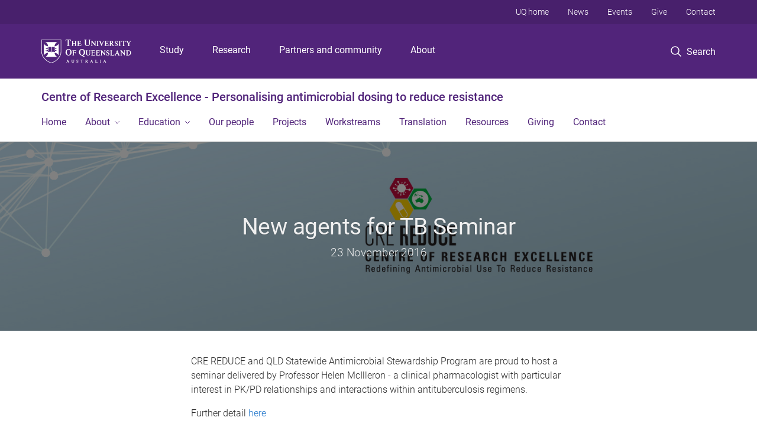

--- FILE ---
content_type: text/html; charset=utf-8
request_url: https://cre-respond.centre.uq.edu.au/article/2016/11/new-agents-tb-seminar
body_size: 10571
content:
<!DOCTYPE html>
<!--[if lt IE 7]> <html class="lt-ie9 lt-ie8 lt-ie7" lang="en" dir="ltr"> <![endif]-->
<!--[if IE 7]> <html class="lte-ie7 lt-ie9 lt-ie8" lang="en" dir="ltr"> <![endif]-->
<!--[if IE 8]> <html class="lte-ie8 lt-ie9" lang="en" dir="ltr"> <![endif]-->
<!--[if lte IE 9]> <html class="lte-ie9" lang="en" dir="ltr"> <![endif]-->
<!--[if gt IE 9]><!--> <html xmlns="http://www.w3.org/1999/xhtml" lang="en" dir="ltr"> <!--<![endif]-->
<head>
  <meta http-equiv="Content-Type" content="text/html; charset=utf-8" />
<link rel="shortcut icon" href="https://cre-respond.centre.uq.edu.au/sites/all/themes/custom/uq_standard/favicon.ico" type="image/vnd.microsoft.icon" />
<meta name="viewport" content="width=device-width,initial-scale=1" />
<link rel="apple-touch-icon" href="https://static.uq.net.au/v4/logos/corporate/uq-apple-touch-icon.png" type="image/png" />
<meta name="generator" content="Drupal 7 (https://www.drupal.org)" />
<link rel="image_src" href="https://cre-respond.centre.uq.edu.au/files/890/Cre-Reduce-Twitter-Banner.jpg" />
<link rel="canonical" href="https://cre-respond.centre.uq.edu.au/article/2016/11/new-agents-tb-seminar" />
<link rel="shortlink" href="https://cre-respond.centre.uq.edu.au/node/369" />
<meta property="og:title" content="New agents for TB Seminar" />
<meta property="og:updated_time" content="2016-11-23T11:54:59+10:00" />
<meta property="og:image" content="https://cre-respond.centre.uq.edu.au/files/890/Cre-Reduce-Twitter-Banner.jpg" />
<meta property="og:image" content="https://cre-respond.centre.uq.edu.au/files/46/teaser%2520shot%2520pills.jpg" />
<meta property="og:image:url" content="https://cre-respond.centre.uq.edu.au/files/890/Cre-Reduce-Twitter-Banner.jpg" />
<meta property="og:image:url" content="https://cre-respond.centre.uq.edu.au/files/46/teaser%2520shot%2520pills.jpg" />
<meta property="og:image:secure_url" content="https://cre-respond.centre.uq.edu.au/files/890/Cre-Reduce-Twitter-Banner.jpg" />
<meta property="og:image:secure_url" content="https://cre-respond.centre.uq.edu.au/files/46/teaser%2520shot%2520pills.jpg" />
<meta property="article:published_time" content="1479866099" />
<meta property="article:modified_time" content="2016-11-23T11:54:59+10:00" />
<meta name="msvalidate.01" content="1D347AB66A45715B5302E84A9FACA1F6" />
  <title>New agents for TB Seminar - Centre of Research Excellence - Personalising antimicrobial dosing to reduce resistance - University of Queensland</title>
  <style type="text/css" media="all">
@import url("https://cre-respond.centre.uq.edu.au/sites/all/libraries/chosen/chosen.css?t0lwxe");
@import url("https://cre-respond.centre.uq.edu.au/sites/all/modules/contrib/chosen/css/chosen-drupal.css?t0lwxe");
</style>
<style type="text/css" media="all">
@import url("https://cre-respond.centre.uq.edu.au/sites/all/modules/contrib/field_hidden/field_hidden.css?t0lwxe");
@import url("https://cre-respond.centre.uq.edu.au/sites/all/modules/custom/uq_components/core/uq_snippets/uq_snippets.css?t0lwxe");
@import url("https://cre-respond.centre.uq.edu.au/modules/user/user.css?t0lwxe");
@import url("https://cre-respond.centre.uq.edu.au/sites/all/modules/contrib/video_filter/video_filter.css?t0lwxe");
@import url("https://cre-respond.centre.uq.edu.au/sites/all/modules/custom/uq_components/components/uq_panel_feature/css/style.css?t0lwxe");
@import url("https://cre-respond.centre.uq.edu.au/sites/all/modules/contrib/ckeditor_image2/ckeditor_image2.theme.css?t0lwxe");
</style>
<style type="text/css" media="all">
@import url("https://cre-respond.centre.uq.edu.au/sites/all/modules/contrib/panels/css/panels.css?t0lwxe");
@import url("https://cre-respond.centre.uq.edu.au/sites/all/modules/contrib/flippy/flippy.css?t0lwxe");
</style>
<link type="text/css" rel="stylesheet" href="https://static.uq.net.au/v6/fonts/Roboto/roboto.css" media="all" />
<link type="text/css" rel="stylesheet" href="https://static.uq.net.au/latest/css/uqds_uq-standard.css?t0lwxe" media="all" />
<style type="text/css" media="all">
@import url("https://cre-respond.centre.uq.edu.au/sites/all/themes/custom/uq_standard/css/styles.css?t0lwxe");
</style>
<style type="text/css" media="print">
@import url("https://cre-respond.centre.uq.edu.au/sites/all/themes/custom/uq_standard/css/print.css?t0lwxe");
</style>
  <!--[if lt IE 9]>
  <script src="/sites/all/themes/custom/uq_standard/bower_components/html5shiv/dist/html5shiv.min.js"></script>
  <script src="/sites/all/themes/custom/uq_standard/bower_components/respond/dest/respond.min.js"></script>
  <![endif]-->
  <script type="text/javascript">
<!--//--><![CDATA[//><!--
(function(i,s,o,g,r,a,m){i["GoogleAnalyticsObject"]=r;i[r]=i[r]||function(){(i[r].q=i[r].q||[]).push(arguments)},i[r].l=1*new Date();a=s.createElement(o),m=s.getElementsByTagName(o)[0];a.async=1;a.src=g;m.parentNode.insertBefore(a,m)})(window,document,"script","https://www.google-analytics.com/analytics.js","ga");ga("create", "UA-1590516-1", {"cookieDomain":"auto"});ga("require", "linkid", "linkid.js");ga("set", "anonymizeIp", true);ga("send", "pageview");
//--><!]]>
</script>
</head>
<body class="html not-front not-logged-in no-sidebars page-node page-node- page-node-369 node-type-uq-article article-page" >
  <div class="skip-link">
    <a href="#main-menu" tabindex="1" class="skip-link__link element-invisible element-focusable">Skip to menu</a>
    <a href="#main-content" class="skip-link__link element-invisible element-focusable">Skip to content</a>
    <a href="#site-footer" class="skip-link__link element-invisible element-focusable">Skip to footer</a>
  </div>
    <div class="region region-page-top">
    <noscript aria-hidden="true"><iframe src="https://www.googletagmanager.com/ns.html?id=GTM-NC7M38Q"
 height="0" width="0" style="display:none;visibility:hidden"></iframe></noscript>
  </div>
  
  

<header class="uq-header" data-gtm-category="Header">
  <div class="uq-header__container">
    <div class="uq-header__menu-toggle">
      <button type="button" class="nav-primary__toggle nav-primary__menu-toggle slide-menu__control"
        data-target="global-mobile-nav" data-action="toggle">Menu
      </button>
    </div>
    <div class="uq-header__logo">
      <a class="logo--large" href="https://www.uq.edu.au/">
        <img alt="The University of Queensland"
          src="https://static.uq.net.au/v11/logos/corporate/uq-logo--reversed.svg">
      </a>
    </div>
    <div class="uq-header__nav-primary" data-gtm-category="Primary header">
      <nav class="uq-header__nav-primary-container" aria-label="primary navigation">
        <ul class="uq-header__nav-primary-list">
                    <li class="uq-header__nav-primary-item"><a
              class="uq-header__nav-primary-link"
              href="https://study.uq.edu.au/"
              data-gtm-label="Study">Study</a>
            
          </li>
                    <li class="uq-header__nav-primary-item"><a
              class="uq-header__nav-primary-link"
              href="https://research.uq.edu.au/"
              data-gtm-label="Research">Research</a>
            
          </li>
                    <li class="uq-header__nav-primary-item"><a
              class="uq-header__nav-primary-link"
              href="https://partners-community.uq.edu.au"
              data-gtm-label="Partners and community">Partners and community</a>
            
          </li>
                    <li class="uq-header__nav-primary-item"><a
              class="uq-header__nav-primary-link"
              href="https://about.uq.edu.au/"
              data-gtm-label="About">About</a>
            
          </li>
                  </ul>
      </nav>
    </div>
    <div class="uq-header__search-toggle" data-gtm-category="Search">
      <button class="nav-primary__toggle nav-primary__search-toggle" data-gtm-action="Toggle">
        <div class="search-toggle__label">Search</div>
      </button>
    </div>
  </div>

  <!-- Mobile only navigation -->
  <nav class="slide-menu global-mobile-nav" id="global-mobile-nav" aria-label="primary navigation mobile">
    <div class="uq-site-header__title-container">
      <div class="uq-site-header__title-container__left">
        <a href="/" class="uq-site-header__title">Centre of Research Excellence - Personalising antimicrobial dosing to reduce resistance</a>
      </div>
    </div>
    <ul>
      <!-- site specific navigation -->
              <li data-gtm-category="Main navigation">
          <a href="/home" class="slide-menu__control"
            data-gtm-category="UQ Header"
            data-gtm-label="Home"
            aria-haspopup="true"
            aria-expanded="false"
            >
            Home          </a>
                    </li>
              <li data-gtm-category="Main navigation">
          <a href="/about-cre-respond" class="slide-menu__control"
            data-gtm-category="UQ Header"
            data-gtm-label="About"
            aria-haspopup="true"
            aria-expanded="false"
            >
            About          </a>
                          <ul>
                                                <li class='first__overview'>
                  <a href="/about-cre-respond" class="global-mobile-nav__audience-link slide-menu__control"
                      data-gtm-category="UQ Header"
                      data-gtm-label="About"
                      >
                      About                    </a>
                  </li>
                                                                              <li>
                        <a
                          href="/news"
                          data-gtm-label="News > News"
                        >
                          News                        </a>
                      </li>
                                                                              <li>
                        <a
                          href="/cre-respond-newlsetter"
                          data-gtm-label="CRE RESPOND Newsletter > CRE RESPOND Newsletter"
                        >
                          CRE RESPOND Newsletter                        </a>
                      </li>
                                                                              <li>
                        <a
                          href="/governance"
                          data-gtm-label="Governance > Governance"
                        >
                          Governance                        </a>
                      </li>
                                                                                                                          </ul>
                    </li>
              <li data-gtm-category="Main navigation">
          <a href="/education" class="slide-menu__control"
            data-gtm-category="UQ Header"
            data-gtm-label="Education"
            aria-haspopup="true"
            aria-expanded="false"
            >
            Education          </a>
                          <ul>
                                                <li class='first__overview'>
                  <a href="/education" class="global-mobile-nav__audience-link slide-menu__control"
                      data-gtm-category="UQ Header"
                      data-gtm-label="Education"
                      >
                      Education                    </a>
                  </li>
                                                                              <li>
                        <a
                          href="/events"
                          data-gtm-label="Events > Events"
                        >
                          Events                        </a>
                      </li>
                                                                                                                          </ul>
                    </li>
              <li data-gtm-category="Main navigation">
          <a href="/our-people" class="slide-menu__control"
            data-gtm-category="UQ Header"
            data-gtm-label="Our people"
            aria-haspopup="true"
            aria-expanded="false"
            >
            Our people          </a>
                    </li>
              <li data-gtm-category="Main navigation">
          <a href="/projects" class="slide-menu__control"
            data-gtm-category="UQ Header"
            data-gtm-label="Projects"
            aria-haspopup="true"
            aria-expanded="false"
            >
            Projects          </a>
                    </li>
              <li data-gtm-category="Main navigation">
          <a href="/research" class="slide-menu__control"
            data-gtm-category="UQ Header"
            data-gtm-label="Workstreams"
            aria-haspopup="true"
            aria-expanded="false"
            >
            Workstreams          </a>
                    </li>
              <li data-gtm-category="Main navigation">
          <a href="/translation-cre-respond" class="slide-menu__control"
            data-gtm-category="UQ Header"
            data-gtm-label="Translation"
            aria-haspopup="true"
            aria-expanded="false"
            >
            Translation          </a>
                    </li>
              <li data-gtm-category="Main navigation">
          <a href="/resources" class="slide-menu__control"
            data-gtm-category="UQ Header"
            data-gtm-label="Resources"
            aria-haspopup="true"
            aria-expanded="false"
            >
            Resources          </a>
                    </li>
              <li data-gtm-category="Main navigation">
          <a href="/giving" class="slide-menu__control"
            data-gtm-category="UQ Header"
            data-gtm-label="Giving"
            aria-haspopup="true"
            aria-expanded="false"
            >
            Giving          </a>
                    </li>
              <li data-gtm-category="Main navigation">
          <a href="/contact" class="slide-menu__control"
            data-gtm-category="UQ Header"
            data-gtm-label="Contact"
            aria-haspopup="true"
            aria-expanded="false"
            >
            Contact          </a>
                    </li>
            <!-- END : site specific navigation -->
            <li class="uq-header__newglobal-nav-item" data-gtm-category="Primary header">
        <a class="uq-header__newglobal-nav-link slide-menu__control"
          href="https://study.uq.edu.au/">Study</a>
              </li>
            <li class="uq-header__newglobal-nav-item" data-gtm-category="Primary header">
        <a class="uq-header__newglobal-nav-link slide-menu__control"
          href="https://research.uq.edu.au/">Research</a>
              </li>
            <li class="uq-header__newglobal-nav-item" data-gtm-category="Primary header">
        <a class="uq-header__newglobal-nav-link slide-menu__control"
          href="https://partners-community.uq.edu.au">Partners and community</a>
              </li>
            <li class="uq-header__newglobal-nav-item" data-gtm-category="Primary header">
        <a class="uq-header__newglobal-nav-link slide-menu__control"
          href="https://about.uq.edu.au/">About</a>
              </li>
                  <li class="uq-header__nav-secondary-item" data-gtm-category="Secondary header">
        <a class="uq-header__nav-secondary-link" href="https://www.uq.edu.au/">UQ home</a>
      </li>
            <li class="uq-header__nav-secondary-item" data-gtm-category="Secondary header">
        <a class="uq-header__nav-secondary-link" href="https://www.uq.edu.au/news/">News</a>
      </li>
            <li class="uq-header__nav-secondary-item" data-gtm-category="Secondary header">
        <a class="uq-header__nav-secondary-link" href="https://www.uq.edu.au/uq-events">Events</a>
      </li>
            <li class="uq-header__nav-secondary-item" data-gtm-category="Secondary header">
        <a class="uq-header__nav-secondary-link" href="https://alumni.uq.edu.au/giving/">Give</a>
      </li>
            <li class="uq-header__nav-secondary-item" data-gtm-category="Secondary header">
        <a class="uq-header__nav-secondary-link" href="https://contacts.uq.edu.au/">Contact</a>
      </li>
          </ul>
  </nav>
  <div class="uq-header__search" data-gtm-category="Search">
    <div class="uq-header__search-container">
      <form action="https://search.uq.edu.au/" method="get" data-gtm-action="Text search" data-gtm-form-action="">
        <fieldset>
          <div class="uq-header__search-query">
            <label for="edit-q" class="visually-hidden uq-header__search-query-label">Search term</label>
            <input type="text" id="edit-q" name="q" value="" maxlength="128" placeholder="Search by keyword" class="uq-header__search-query-input" data-gtm-trigger="change" data-gtm-form-search="">
            <span class="uq-header__search-query-button">
              <input type="submit" name="op" value="Search" class="uq-header__search-query-submit" data-gtm-trigger="click">
            </span>

                        <input type="hidden" value="https://cre-respond.centre.uq.edu.au" name="as_sitesearch" id="edit-as_sitesearch-on">
          </div>
        </fieldset>
      </form>
    </div>
  </div>
  <div class="uq-header__nav-secondary">
    <nav class="uq-header__nav-secondary-container">
      <ul class="uq-header__nav-secondary-list">
                <li class="uq-header__nav-secondary-item">
          <a
            href="https://www.uq.edu.au/"
            class="uq-header__nav-secondary-link"
            data-gtm-category="Secondary header"
            data-gtm-label="UQ home"
          >
            UQ home          </a>
        </li>
                <li class="uq-header__nav-secondary-item">
          <a
            href="https://www.uq.edu.au/news/"
            class="uq-header__nav-secondary-link"
            data-gtm-category="Secondary header"
            data-gtm-label="News"
          >
            News          </a>
        </li>
                <li class="uq-header__nav-secondary-item">
          <a
            href="https://www.uq.edu.au/uq-events"
            class="uq-header__nav-secondary-link"
            data-gtm-category="Secondary header"
            data-gtm-label="Events"
          >
            Events          </a>
        </li>
                <li class="uq-header__nav-secondary-item">
          <a
            href="https://alumni.uq.edu.au/giving/"
            class="uq-header__nav-secondary-link"
            data-gtm-category="Secondary header"
            data-gtm-label="Give"
          >
            Give          </a>
        </li>
                <li class="uq-header__nav-secondary-item">
          <a
            href="https://contacts.uq.edu.au/"
            class="uq-header__nav-secondary-link"
            data-gtm-category="Secondary header"
            data-gtm-label="Contact"
          >
            Contact          </a>
        </li>
              </ul>
    </nav>
  </div>
</header>

  <div class="uq-site-header">
  <div class="uq-site-header__title-container">
    <div class="uq-site-header__title-container__left">
      <a href="/" class="uq-site-header__title">Centre of Research Excellence - Personalising antimicrobial dosing to reduce resistance</a>
    </div>
    <div class="uq-site-header__title-container__right">
      <button class="uq-site-header__navigation-toggle jsNavToggle" data-gtm-action="Toggle">Menu</button>
    </div>
  </div>
  <div class="uq-site-header__navigation-container">
    <nav class="uq-site-header__navigation" aria-label="Site navigation" id="jsNav">
      <ul class="uq-site-header__navigation__list uq-site-header__navigation__list--level-1">
                <li class="uq-site-header__navigation__list-item
                            ">
          <a href="/home" aria-haspopup="true" aria-expanded="false"
            class="uq-site-header__navigation__list-link">
            Home          </a>
                  </li>
                <li class="uq-site-header__navigation__list-item
              uq-site-header__navigation__list-item--has-subnav              ">
          <a href="/about-cre-respond" aria-haspopup="true" aria-expanded="false"
            class="uq-site-header__navigation__list-link">
            About          </a>
                    <button class="uq-site-header__navigation__sub-toggle" data-gtm-action="Toggle"><span
              class="visually-hidden">Show About sub-navigation</span></button>
          <ul class="uq-site-header__navigation__list uq-site-header__navigation__list--level-2"
            aria-label="Study sub-navigation">
                                          <li class="uq-site-header__navigation__list-item">
                  <a href="/news">
                    News                  </a>
                </li>
                                                        <li class="uq-site-header__navigation__list-item">
                  <a href="/cre-respond-newlsetter">
                    CRE RESPOND Newsletter                  </a>
                </li>
                                                        <li class="uq-site-header__navigation__list-item">
                  <a href="/governance">
                    Governance                  </a>
                </li>
                                                                                        </ul>
                  </li>
                <li class="uq-site-header__navigation__list-item
              uq-site-header__navigation__list-item--has-subnav              ">
          <a href="/education" aria-haspopup="true" aria-expanded="false"
            class="uq-site-header__navigation__list-link">
            Education          </a>
                    <button class="uq-site-header__navigation__sub-toggle" data-gtm-action="Toggle"><span
              class="visually-hidden">Show Education sub-navigation</span></button>
          <ul class="uq-site-header__navigation__list uq-site-header__navigation__list--level-2"
            aria-label="Study sub-navigation">
                                          <li class="uq-site-header__navigation__list-item">
                  <a href="/events">
                    Events                  </a>
                </li>
                                                                                        </ul>
                  </li>
                <li class="uq-site-header__navigation__list-item
                            ">
          <a href="/our-people" aria-haspopup="true" aria-expanded="false"
            class="uq-site-header__navigation__list-link">
            Our people          </a>
                  </li>
                <li class="uq-site-header__navigation__list-item
                            ">
          <a href="/projects" aria-haspopup="true" aria-expanded="false"
            class="uq-site-header__navigation__list-link">
            Projects          </a>
                  </li>
                <li class="uq-site-header__navigation__list-item
                            ">
          <a href="/research" aria-haspopup="true" aria-expanded="false"
            class="uq-site-header__navigation__list-link">
            Workstreams          </a>
                  </li>
                <li class="uq-site-header__navigation__list-item
                            ">
          <a href="/translation-cre-respond" aria-haspopup="true" aria-expanded="false"
            class="uq-site-header__navigation__list-link">
            Translation          </a>
                  </li>
                <li class="uq-site-header__navigation__list-item
                            ">
          <a href="/resources" aria-haspopup="true" aria-expanded="false"
            class="uq-site-header__navigation__list-link">
            Resources          </a>
                  </li>
                <li class="uq-site-header__navigation__list-item
                            ">
          <a href="/giving" aria-haspopup="true" aria-expanded="false"
            class="uq-site-header__navigation__list-link">
            Giving          </a>
                  </li>
                <li class="uq-site-header__navigation__list-item
                            ">
          <a href="/contact" aria-haspopup="true" aria-expanded="false"
            class="uq-site-header__navigation__list-link">
            Contact          </a>
                  </li>
              </ul>
    </nav>
  </div>
</div>

<div class="page">
  
  
    <a id="main-content"></a>
  <div class="page__content clearfix">
      <div class="region region-content">
    <div id="block-system-main" class="block block-system">

    
  <div class="content" class="block__content">
      <div class="layout-region__top">
    <div class="panel-pane pane-entity-view pane-node"  >
  
    

<div class="panel-pane__content">
  <div class="hero-banner node node-uq-article hero-banner--article-page hero-banner--dark-tint hero-banner--thin view-mode-hero_banner" style="background-image: url('/files/890/Cre-Reduce-Twitter-Banner.jpg');">
  <div class="hero-banner__container">
    <div class="hero-banner__content">
            <div class="hero-banner__title"><div class="field field-name-title field-type-ds field-label-hidden"><div class="field-items"><div class="field-item even"><h1 class="article__title">New agents for TB Seminar</h1></div></div></div></div>
      
              <div class="hero-banner__body"><span class="date-display-single">23 November 2016</span></div>
          </div>
  </div>
</div>
</div>


</div>
  </div>

  <div class="row">
    <div class="layout-region__main large-7 large-centered medium-10 medium-centered columns"><div class="panel-pane pane-entity-field pane-node-field-uq-article-body article__body"  >
  
    

<div class="panel-pane__content">
  <div class="field field-name-field-uq-article-body field-type-text-long field-label-hidden"><div class="field-items"><div class="field-item even"><p>CRE REDUCE and QLD Statewide Antimicrobial Stewardship Program are proud to host a seminar delivered by Professor Helen McIlleron - a clinical pharmacologist with particular interest in PK/PD relationships and interactions within antituberculosis regimens. </p>

<p>Further detail <a href="/files/897/Flyer%20Helen%20McIlleron.pdf">here</a></p>
</div></div></div></div>


</div>
<div class="panel-separator"></div><div class="panel-pane pane-views-panes pane-vertical-content-list-vertical-list-pane-compact article__latest-articles"  >
  
      <div class="panel-pane__title">
    <h2 class="pane-title">
    Latest  </h2>
</div>
  

<div class="panel-pane__content">
  <div class="view view-vertical-content-list view-id-vertical_content_list view-display-id-vertical_list_pane__compact view-dom-id-c32fd886f0c971ef7aa073820feb14f2" data-equalizer="">
        
  
  
      <div class="view-content">
          <ul class="vertical-list vertical-list--ruled">          <li class="vertical-list__item">  <div class="article--compact">
    <div class="article article--has-image">
      <div class="article__wrapper">
                  <div class="article__media">
            <div class="article__teaser-image">
              <img src="https://cre-respond.centre.uq.edu.au/sites/default/files/styles/uq_core_small_square/public/ckfinder/images/Articles/haifa-lynster-teaser.jpg?itok=xVnc6Hik" width="240" height="240" alt="A view from the stands looking at the Australia Wallabies and British and Irish Lions rugby union teams lined up singing their national anthems on the field before a match." />            </div>
          </div>
                <div class="article__content" data-equalizer-watch>
          <h3 class="article__title">
            <a href="/article/2025/12/reflections-my-visit-uqccr">
              Reflections on my visit to UQCCR, Brisbane            </a>
          </h3>
                      <span class="article__publish-date">
              <span class="date-display-single">19 December 2025</span>            </span>
                  </div>
      </div>
    </div>
  </div>
</li>
          <li class="vertical-list__item">  <div class="article--compact">
    <div class="article article--has-image">
      <div class="article__wrapper">
                  <div class="article__media">
            <div class="article__teaser-image">
              <img src="https://cre-respond.centre.uq.edu.au/sites/default/files/styles/uq_core_small_square/public/ckfinder/images/Marta%20and%20Xin.png?itok=OKAlcUnW" width="240" height="240" alt="" />            </div>
          </div>
                <div class="article__content" data-equalizer-watch>
          <h3 class="article__title">
            <a href="/article/2025/12/memorable-visit-uqccr-knowledge-collaboration-and-inspiration">
              A Memorable Visit to UQCCR: Knowledge, Collaboration, and Inspiration            </a>
          </h3>
                      <span class="article__publish-date">
              <span class="date-display-single">18 December 2025</span>            </span>
                  </div>
      </div>
    </div>
  </div>
</li>
          <li class="vertical-list__item">  <div class="article--compact">
    <div class="article article--has-image">
      <div class="article__wrapper">
                  <div class="article__media">
            <div class="article__teaser-image">
              <img src="https://cre-respond.centre.uq.edu.au/sites/default/files/styles/uq_core_small_square/public/ckfinder/images/rob3.png?itok=4cSi3rf5" width="240" height="240" alt="" />            </div>
          </div>
                <div class="article__content" data-equalizer-watch>
          <h3 class="article__title">
            <a href="/article/2025/09/student-profile-rob-oakley">
              Student Profile - Rob Oakley            </a>
          </h3>
                      <span class="article__publish-date">
              <span class="date-display-single">26 September 2025</span>            </span>
                  </div>
      </div>
    </div>
  </div>
</li>
      </ul>    </div>
  
  
  
  
  
  
</div></div>


</div>
</div>
  </div>

  <div class="layout-region__bottom">
    <div  class="section section--shaded section--centered article__pager section--new-a5d841e6-1e2e-475f-9a22-ac7a3d25aeed">
    <div class="section__container">
        <div class="section__content">
      <ul class="flippy">
          
    <li class="prev">
              <a href="/article/2016/11/domestic-phds-available" title="Domestic PhDs Available">Domestic PhDs Available</a>          </li>
          
    <li class="next">
              <a href="/article/2016/12/aaw-symposium" title="AAW Symposium">AAW Symposium</a>          </li>
  </ul>

    </div>

      </div>
</div>
  </div>
  </div>
</div>
  </div>
  </div>
  </div>

  
<footer class="uq-footer" data-gtm-category="Footer">
  <div class="uq-acknowledgement uq-acknowledgement--large">
    <div class="uq-acknowledgement__content">
      <div class="uq-acknowledgement__text">
        UQ acknowledges the Traditional Owners and their custodianship of the lands on which UQ is situated. &mdash; <a href="https://about.uq.edu.au/reconciliation" class="uq-acknowledgement__link">Reconciliation at UQ</a>
      </div>
    </div>
  </div>
  <div class="uq-footer__container">
    <nav class="uq-footer__navigation uq-footer--desktop" aria-label="footer navigation">
      <ul class="uq-footer__navigation-list uq-footer__navigation-level-1">
                <li class="uq-footer__navigation-item">
          <h2 class="uq-footer__navigation-title">Media</h2>
          <ul class="uq-footer__navigation-list uq-footer__navigation-level-2">
                        <li class="uq-footer__navigation-item">
              <a href="https://www.uq.edu.au/news/contacts" class="uq-footer__navigation-link">Media team contacts</a>
            </li>
                        <li class="uq-footer__navigation-item">
              <a href="https://about.uq.edu.au/experts" class="uq-footer__navigation-link">Find a subject matter expert</a>
            </li>
                        <li class="uq-footer__navigation-item">
              <a href="https://www.uq.edu.au/news/" class="uq-footer__navigation-link">UQ news</a>
            </li>
                      </ul>
        </li>
                <li class="uq-footer__navigation-item">
          <h2 class="uq-footer__navigation-title">Working at UQ</h2>
          <ul class="uq-footer__navigation-list uq-footer__navigation-level-2">
                        <li class="uq-footer__navigation-item">
              <a href="https://staff.uq.edu.au" class="uq-footer__navigation-link">Current staff</a>
            </li>
                        <li class="uq-footer__navigation-item">
              <a href="https://about.uq.edu.au/careers" class="uq-footer__navigation-link">Careers at UQ</a>
            </li>
                        <li class="uq-footer__navigation-item">
              <a href="https://about.uq.edu.au/strategic-plan" class="uq-footer__navigation-link">Strategic plan</a>
            </li>
                        <li class="uq-footer__navigation-item">
              <a href="https://staff.uq.edu.au/information-and-services/health-safety-wellbeing" class="uq-footer__navigation-link">Staff support</a>
            </li>
                        <li class="uq-footer__navigation-item">
              <a href="https://staff.uq.edu.au/information-and-services/information-technology/it-support" class="uq-footer__navigation-link">IT support for staff</a>
            </li>
                      </ul>
        </li>
                <li class="uq-footer__navigation-item">
          <h2 class="uq-footer__navigation-title">Current students</h2>
          <ul class="uq-footer__navigation-list uq-footer__navigation-level-2">
                        <li class="uq-footer__navigation-item">
              <a href="https://my.uq.edu.au" class="uq-footer__navigation-link">my.UQ</a>
            </li>
                        <li class="uq-footer__navigation-item">
              <a href="https://programs-courses.uq.edu.au" class="uq-footer__navigation-link">Programs and courses</a>
            </li>
                        <li class="uq-footer__navigation-item">
              <a href="https://about.uq.edu.au/academic-calendar" class="uq-footer__navigation-link">Key dates</a>
            </li>
                        <li class="uq-footer__navigation-item">
              <a href="https://my.uq.edu.au/student-support" class="uq-footer__navigation-link">Student support</a>
            </li>
                        <li class="uq-footer__navigation-item">
              <a href="https://my.uq.edu.au/information-and-services/information-technology/student-it-support" class="uq-footer__navigation-link">IT support for students</a>
            </li>
                      </ul>
        </li>
                <li class="uq-footer__navigation-item">
          <h2 class="uq-footer__navigation-title">Library</h2>
          <ul class="uq-footer__navigation-list uq-footer__navigation-level-2">
                        <li class="uq-footer__navigation-item">
              <a href="https://www.library.uq.edu.au/" class="uq-footer__navigation-link">Library</a>
            </li>
                        <li class="uq-footer__navigation-item">
              <a href="https://web.library.uq.edu.au/study-and-learning-support" class="uq-footer__navigation-link">Study and learning support</a>
            </li>
                        <li class="uq-footer__navigation-item">
              <a href="https://web.library.uq.edu.au/research-and-publish" class="uq-footer__navigation-link">Research and publish</a>
            </li>
                        <li class="uq-footer__navigation-item">
              <a href="https://web.library.uq.edu.au/visit" class="uq-footer__navigation-link">Visit</a>
            </li>
                      </ul>
        </li>
                <li class="uq-footer__navigation-item">
          <h2 class="uq-footer__navigation-title">Contact</h2>
          <ul class="uq-footer__navigation-list uq-footer__navigation-level-2">
                        <li class="uq-footer__navigation-item">
              <a href="https://contacts.uq.edu.au/contacts" class="uq-footer__navigation-link">Contact UQ</a>
            </li>
                        <li class="uq-footer__navigation-item">
              <a href="https://www.uq.edu.au/complaints-appeals/" class="uq-footer__navigation-link">Make a complaint</a>
            </li>
                        <li class="uq-footer__navigation-item">
              <a href="https://about.uq.edu.au/faculties-schools-institutes-centres" class="uq-footer__navigation-link">Faculties, schools, institutes and centres</a>
            </li>
                        <li class="uq-footer__navigation-item">
              <a href="https://organisation.about.uq.edu.au" class="uq-footer__navigation-link">Divisions and departments</a>
            </li>
                        <li class="uq-footer__navigation-item">
              <a href="https://campuses.uq.edu.au/" class="uq-footer__navigation-link">Campuses, maps and transport</a>
            </li>
                      </ul>
        </li>
              </ul>
    </nav>

    <!-- Mobile Footer Navigation-->
    <nav class="uq-footer__navigation uq-footer--mobile" aria-label="footer navigation mobile">
      <ul class="uq-accordion uq-footer__navigation-list uq-footer__navigation-level-1">
                <li class="uq-accordion__item uq-footer__navigation-item">
          <button class="uq-accordion__toggle uq-footer__navigation-toggle" data-gtm-action="Toggle">Media</button>
          <ul class="uq-accordion__content uq-footer__navigation-list uq-footer__navigation-level-2">
                        <li class="uq-footer__navigation-item">
              <a href="https://www.uq.edu.au/news/contacts" class="uq-footer__navigation-link">Media team contacts</a>
            </li>
                        <li class="uq-footer__navigation-item">
              <a href="https://about.uq.edu.au/experts" class="uq-footer__navigation-link">Find a subject matter expert</a>
            </li>
                        <li class="uq-footer__navigation-item">
              <a href="https://www.uq.edu.au/news/" class="uq-footer__navigation-link">UQ news</a>
            </li>
                      </ul>
        </li>
                <li class="uq-accordion__item uq-footer__navigation-item">
          <button class="uq-accordion__toggle uq-footer__navigation-toggle" data-gtm-action="Toggle">Working at UQ</button>
          <ul class="uq-accordion__content uq-footer__navigation-list uq-footer__navigation-level-2">
                        <li class="uq-footer__navigation-item">
              <a href="https://staff.uq.edu.au" class="uq-footer__navigation-link">Current staff</a>
            </li>
                        <li class="uq-footer__navigation-item">
              <a href="https://about.uq.edu.au/careers" class="uq-footer__navigation-link">Careers at UQ</a>
            </li>
                        <li class="uq-footer__navigation-item">
              <a href="https://about.uq.edu.au/strategic-plan" class="uq-footer__navigation-link">Strategic plan</a>
            </li>
                        <li class="uq-footer__navigation-item">
              <a href="https://staff.uq.edu.au/information-and-services/health-safety-wellbeing" class="uq-footer__navigation-link">Staff support</a>
            </li>
                        <li class="uq-footer__navigation-item">
              <a href="https://staff.uq.edu.au/information-and-services/information-technology/it-support" class="uq-footer__navigation-link">IT support for staff</a>
            </li>
                      </ul>
        </li>
                <li class="uq-accordion__item uq-footer__navigation-item">
          <button class="uq-accordion__toggle uq-footer__navigation-toggle" data-gtm-action="Toggle">Current students</button>
          <ul class="uq-accordion__content uq-footer__navigation-list uq-footer__navigation-level-2">
                        <li class="uq-footer__navigation-item">
              <a href="https://my.uq.edu.au" class="uq-footer__navigation-link">my.UQ</a>
            </li>
                        <li class="uq-footer__navigation-item">
              <a href="https://programs-courses.uq.edu.au" class="uq-footer__navigation-link">Programs and courses</a>
            </li>
                        <li class="uq-footer__navigation-item">
              <a href="https://about.uq.edu.au/academic-calendar" class="uq-footer__navigation-link">Key dates</a>
            </li>
                        <li class="uq-footer__navigation-item">
              <a href="https://my.uq.edu.au/student-support" class="uq-footer__navigation-link">Student support</a>
            </li>
                        <li class="uq-footer__navigation-item">
              <a href="https://my.uq.edu.au/information-and-services/information-technology/student-it-support" class="uq-footer__navigation-link">IT support for students</a>
            </li>
                      </ul>
        </li>
                <li class="uq-accordion__item uq-footer__navigation-item">
          <button class="uq-accordion__toggle uq-footer__navigation-toggle" data-gtm-action="Toggle">Library</button>
          <ul class="uq-accordion__content uq-footer__navigation-list uq-footer__navigation-level-2">
                        <li class="uq-footer__navigation-item">
              <a href="https://www.library.uq.edu.au/" class="uq-footer__navigation-link">Library</a>
            </li>
                        <li class="uq-footer__navigation-item">
              <a href="https://web.library.uq.edu.au/study-and-learning-support" class="uq-footer__navigation-link">Study and learning support</a>
            </li>
                        <li class="uq-footer__navigation-item">
              <a href="https://web.library.uq.edu.au/research-and-publish" class="uq-footer__navigation-link">Research and publish</a>
            </li>
                        <li class="uq-footer__navigation-item">
              <a href="https://web.library.uq.edu.au/visit" class="uq-footer__navigation-link">Visit</a>
            </li>
                      </ul>
        </li>
                <li class="uq-accordion__item uq-footer__navigation-item">
          <button class="uq-accordion__toggle uq-footer__navigation-toggle" data-gtm-action="Toggle">Contact</button>
          <ul class="uq-accordion__content uq-footer__navigation-list uq-footer__navigation-level-2">
                        <li class="uq-footer__navigation-item">
              <a href="https://contacts.uq.edu.au/contacts" class="uq-footer__navigation-link">Contact UQ</a>
            </li>
                        <li class="uq-footer__navigation-item">
              <a href="https://www.uq.edu.au/complaints-appeals/" class="uq-footer__navigation-link">Make a complaint</a>
            </li>
                        <li class="uq-footer__navigation-item">
              <a href="https://about.uq.edu.au/faculties-schools-institutes-centres" class="uq-footer__navigation-link">Faculties, schools, institutes and centres</a>
            </li>
                        <li class="uq-footer__navigation-item">
              <a href="https://organisation.about.uq.edu.au" class="uq-footer__navigation-link">Divisions and departments</a>
            </li>
                        <li class="uq-footer__navigation-item">
              <a href="https://campuses.uq.edu.au/" class="uq-footer__navigation-link">Campuses, maps and transport</a>
            </li>
                      </ul>
        </li>
              </ul>
    </nav>
    <!-- Footer contact details -->
    <div class="uq-footer__contact">
      <nav class="uq-footer__contact-item" aria-label="Social Media" data-gtm-category="Social share link">
        <ul class="uq-footer__footer-list uq-footer__contact-social" >
          <li class="uq-footer__footer-item"><a href="https://www.facebook.com/uniofqld"
                                                class="uq-footer__meta-icons--facebook uq-footer__meta-icons"
                                                data-gtm-label="Facebook" aria-label="Facebook"></a></li>
          <li class="uq-footer__footer-item"><a href="https://www.linkedin.com/school/university-of-queensland"
                                                class="uq-footer__meta-icons--linkedin uq-footer__meta-icons"
                                                data-gtm-label="Linkedin" aria-label="Linkedin"></a></li>
                                                <li class="uq-footer__footer-item"><a href="https://x.com/uq_news" class="uq-footer__meta-icons--twitter uq-footer__meta-icons" aria-label="Follow us on X" data-gtm-label="Follow us on X"></a></li>
          <li class="uq-footer__footer-item"><a href="https://www.youtube.com/user/universityqueensland"
                                                class="uq-footer__meta-icons--youtube uq-footer__meta-icons"
                                                data-gtm-label="Youtube" aria-label="Youtube"></a></li>
          <li class="uq-footer__footer-item"><a href="https://instagram.com/uniofqld"
                                                class="uq-footer__meta-icons--instagram uq-footer__meta-icons"
                                                data-gtm-label="Instagram" aria-label="Instagram"></a></li>
          <li class="uq-footer__footer-item"><a href="https://www.tiktok.com/@uniofqld"
                                                class="uq-footer__meta-icons--tiktok uq-footer__meta-icons"
                                                data-gtm-label="TikTok" aria-label="TikTok"></a></li>
        </ul>
      </nav>
      <div class="uq-footer__contact-item uq-footer__contact-login">
                <a href="/saml_login?destination=node/369" class="uq-footer__link" rel="nofollow">Web login</a>      </div>

    </div>
    <nav class="uq-footer__meta" aria-label="Business meta">
      <ul class="uq-footer__footer-list">
        <li class="uq-footer__footer-item">&copy; The University of Queensland</li>
        <li class="uq-footer__footer-item"><abbr title="Australian Business Number">ABN</abbr>: 63 942 912 684</li>
        <li class="uq-footer__footer-item"><abbr title="Commonwealth Register of Institutions and Courses for Overseas Students">CRICOS</abbr>: <a class="uq-footer__link" href="https://www.uq.edu.au/about/cricos-link" rel="external" data-gtm-label="CRICOS 00025B">00025B</a></li>
        <li class="uq-footer__footer-item"><abbr title="Tertiary Education Quality and Standards Agency">TEQSA</abbr>: <a class="uq-footer__link" href="https://www.teqsa.gov.au/national-register/provider/university-queensland" rel="external" data-gtm-label="TEQSA PRV12080">PRV12080</a></li>
      </ul>
    </nav>
    <nav class="uq-footer__footer" aria-label="Terms and conditions">
      <ul class="uq-footer__footer-list">
        <li class="uq-footer__footer-item">
          <a href="https://www.uq.edu.au/legal/copyright-privacy-disclaimer/" class="uq-footer__link">Copyright, privacy and disclaimer</a>
        </li>
        <li class="uq-footer__footer-item">
          <a href="https://uq.edu.au/accessibility/" class="uq-footer__link">Accessibility</a>
        </li>
        <li class="uq-footer__footer-item">
          <a href="https://www.uq.edu.au/rti/" class="uq-footer__link">Right to information</a>
        </li>
        <li class="uq-footer__footer-menu__item">
          <a href="https://my.uq.edu.au/feedback?r=https://cre-respond.centre.uq.edu.au/article/2016/11/new-agents-tb-seminar" class="uq-footer__link">Feedback</a>
        </li>
      </ul>
    </nav>
  </div>
</footer>  <script type="text/javascript">
<!--//--><![CDATA[//><!--
(function(w,d,s,l,i){

  w[l]=w[l]||[];
  w[l].push({'gtm.start':new Date().getTime(),event:'gtm.js'});
  var f=d.getElementsByTagName(s)[0];
  var j=d.createElement(s);
  var dl=l!='dataLayer'?'&l='+l:'';
  j.src='https://www.googletagmanager.com/gtm.js?id='+i+dl+'';
  j.async=true;
  f.parentNode.insertBefore(j,f);

})(window,document,'script','dataLayer','GTM-NC7M38Q');
//--><!]]>
</script>
<script type="text/javascript" src="https://cre-respond.centre.uq.edu.au/sites/all/modules/contrib/jquery_update/replace/jquery/1.12/jquery.min.js?v=1.12.4"></script>
<script type="text/javascript" src="https://cre-respond.centre.uq.edu.au/misc/jquery-extend-3.4.0.js?v=1.12.4"></script>
<script type="text/javascript" src="https://cre-respond.centre.uq.edu.au/misc/jquery-html-prefilter-3.5.0-backport.js?v=1.12.4"></script>
<script type="text/javascript" src="https://cre-respond.centre.uq.edu.au/misc/jquery.once.js?v=1.2"></script>
<script type="text/javascript" src="https://cre-respond.centre.uq.edu.au/misc/drupal.js?t0lwxe"></script>
<script type="text/javascript" src="https://cre-respond.centre.uq.edu.au/sites/all/modules/contrib/jquery_update/js/jquery_browser.js?v=0.0.1"></script>
<script type="text/javascript" src="https://cre-respond.centre.uq.edu.au/sites/all/modules/contrib/jquery_update/replace/ui/external/jquery.cookie.js?v=67fb34f6a866c40d0570"></script>
<script type="text/javascript" src="https://cre-respond.centre.uq.edu.au/sites/all/modules/contrib/jquery_update/replace/jquery.form/4/jquery.form.min.js?v=4.2.1"></script>
<script type="text/javascript" src="https://cre-respond.centre.uq.edu.au/sites/all/libraries/chosen/chosen.jquery.min.js?v=1.1.0"></script>
<script type="text/javascript" src="https://cre-respond.centre.uq.edu.au/misc/form-single-submit.js?v=7.103"></script>
<script type="text/javascript" src="https://cre-respond.centre.uq.edu.au/misc/ajax.js?v=7.103"></script>
<script type="text/javascript" src="https://cre-respond.centre.uq.edu.au/sites/all/modules/contrib/jquery_update/js/jquery_update.js?v=0.0.1"></script>
<script type="text/javascript" src="https://cre-respond.centre.uq.edu.au/sites/all/modules/custom/uq_components/components/uq_panel_feature/js/contextual-cog.js?t0lwxe"></script>
<script type="text/javascript" src="https://static.uq.net.au/latest/js/slide-menu.js?t0lwxe"></script>
<script type="text/javascript" src="https://static.uq.net.au/latest/js/uqds.min.js?t0lwxe"></script>
<script type="text/javascript" src="https://static.uq.net.au/latest/js/uqds_header.js?t0lwxe"></script>
<script type="text/javascript" src="https://cre-respond.centre.uq.edu.au/sites/all/modules/contrib/views/js/base.js?t0lwxe"></script>
<script type="text/javascript" src="https://cre-respond.centre.uq.edu.au/misc/progress.js?v=7.103"></script>
<script type="text/javascript" src="https://cre-respond.centre.uq.edu.au/sites/all/modules/contrib/views/js/ajax_view.js?t0lwxe"></script>
<script type="text/javascript" src="https://cre-respond.centre.uq.edu.au/sites/all/modules/contrib/google_analytics/googleanalytics.js?t0lwxe"></script>
<script type="text/javascript" src="https://cre-respond.centre.uq.edu.au/sites/all/modules/custom/uq_eloqua/uq_eloqua.js?t0lwxe"></script>
<script type="text/javascript" src="https://cre-respond.centre.uq.edu.au/sites/all/modules/contrib/chosen/chosen.js?v=1.1.0"></script>
<script type="text/javascript" src="https://cre-respond.centre.uq.edu.au/sites/all/themes/custom/uq_standard/js/uq_standard_accordion.js?t0lwxe"></script>
<script type="text/javascript" src="https://cre-respond.centre.uq.edu.au/sites/all/themes/custom/uq_standard/js/uq_standard_main-menu.js?t0lwxe"></script>
<script type="text/javascript" src="https://cre-respond.centre.uq.edu.au/sites/all/themes/custom/uq_standard/bower_components/foundation/js/foundation.min.js?t0lwxe"></script>
<script type="text/javascript" src="https://cre-respond.centre.uq.edu.au/sites/all/themes/custom/uq_standard/js/uq_standard.js?t0lwxe"></script>
<script type="text/javascript">
<!--//--><![CDATA[//><!--
jQuery.extend(Drupal.settings, {"basePath":"\/","pathPrefix":"","setHasJsCookie":0,"ajaxPageState":{"theme":"uq_standard","theme_token":"r2Av2JkwEIPs4XbVAnLIIaRoiwDovP6MuX2ihOpUWks","jquery_version":"1.12","jquery_version_token":"-QKq7sBMSQNz_BKw4seetHWWy2uC2s7YZEfeIBCiibI","js":{"0":1,"sites\/all\/modules\/contrib\/jquery_update\/replace\/jquery\/1.12\/jquery.min.js":1,"misc\/jquery-extend-3.4.0.js":1,"misc\/jquery-html-prefilter-3.5.0-backport.js":1,"misc\/jquery.once.js":1,"misc\/drupal.js":1,"sites\/all\/modules\/contrib\/jquery_update\/js\/jquery_browser.js":1,"sites\/all\/modules\/contrib\/jquery_update\/replace\/ui\/external\/jquery.cookie.js":1,"sites\/all\/modules\/contrib\/jquery_update\/replace\/jquery.form\/4\/jquery.form.min.js":1,"sites\/all\/libraries\/chosen\/chosen.jquery.min.js":1,"misc\/form-single-submit.js":1,"misc\/ajax.js":1,"sites\/all\/modules\/contrib\/jquery_update\/js\/jquery_update.js":1,"sites\/all\/modules\/custom\/uq_components\/components\/uq_panel_feature\/js\/contextual-cog.js":1,"https:\/\/static.uq.net.au\/latest\/js\/slide-menu.js?t0lwxe":1,"https:\/\/static.uq.net.au\/latest\/js\/uqds.min.js?t0lwxe":1,"https:\/\/static.uq.net.au\/latest\/js\/uqds_header.js?t0lwxe":1,"sites\/all\/modules\/contrib\/views\/js\/base.js":1,"misc\/progress.js":1,"sites\/all\/modules\/contrib\/views\/js\/ajax_view.js":1,"sites\/all\/modules\/contrib\/google_analytics\/googleanalytics.js":1,"sites\/all\/modules\/custom\/uq_eloqua\/uq_eloqua.js":1,"sites\/all\/modules\/contrib\/chosen\/chosen.js":1,"sites\/all\/themes\/custom\/uq_standard\/js\/uq_standard_accordion.js":1,"sites\/all\/themes\/custom\/uq_standard\/js\/uq_standard_main-menu.js":1,"sites\/all\/themes\/custom\/uq_standard\/bower_components\/foundation\/js\/foundation.min.js":1,"sites\/all\/themes\/custom\/uq_standard\/js\/uq_standard.js":1},"css":{"sites\/all\/libraries\/chosen\/chosen.css":1,"sites\/all\/modules\/contrib\/chosen\/css\/chosen-drupal.css":1,"sites\/all\/modules\/contrib\/field_hidden\/field_hidden.css":1,"sites\/all\/modules\/custom\/uq_components\/core\/uq_snippets\/uq_snippets.css":1,"modules\/user\/user.css":1,"sites\/all\/modules\/contrib\/video_filter\/video_filter.css":1,"sites\/all\/modules\/custom\/uq_components\/components\/uq_panel_feature\/css\/style.css":1,"sites\/all\/modules\/contrib\/ckeditor_image2\/ckeditor_image2.theme.css":1,"sites\/all\/modules\/contrib\/panels\/css\/panels.css":1,"sites\/all\/modules\/contrib\/flippy\/flippy.css":1,"sites\/all\/themes\/custom\/uq_standard\/ds_layouts\/hero_banner_header\/hero_banner_header.css":1,"https:\/\/static.uq.net.au\/v6\/fonts\/Roboto\/roboto.css":1,"https:\/\/static.uq.net.au\/latest\/css\/uqds_uq-standard.css?t0lwxe":1,"sites\/all\/themes\/custom\/uq_standard\/css\/styles.css":1,"sites\/all\/themes\/custom\/uq_standard\/css\/print.css":1}},"instances":"{\u0022default\u0022:{\u0022content\u0022:{\u0022text\u0022:\u0022\u0022},\u0022style\u0022:{\u0022tip\u0022:false,\u0022classes\u0022:\u0022\u0022},\u0022position\u0022:{\u0022at\u0022:\u0022bottom right\u0022,\u0022adjust\u0022:{\u0022method\u0022:\u0022\u0022},\u0022my\u0022:\u0022top left\u0022,\u0022viewport\u0022:false},\u0022show\u0022:{\u0022event\u0022:\u0022mouseenter \u0022},\u0022hide\u0022:{\u0022event\u0022:\u0022mouseleave \u0022}},\u0022tooltip_on_click\u0022:{\u0022content\u0022:{\u0022text\u0022:\u0022\u0022},\u0022style\u0022:{\u0022tip\u0022:false,\u0022classes\u0022:\u0022qtip-custom uq-qtip\u0022,\u0022classes_custom\u0022:\u0022uq-qtip\u0022},\u0022position\u0022:{\u0022at\u0022:\u0022top right\u0022,\u0022viewport\u0022:true,\u0022adjust\u0022:{\u0022method\u0022:\u0022\u0022},\u0022my\u0022:\u0022bottom left\u0022},\u0022show\u0022:{\u0022event\u0022:\u0022focus click \u0022,\u0022solo\u0022:true},\u0022hide\u0022:{\u0022event\u0022:\u0022unfocus click \u0022,\u0022fixed\u0022:1}}}","qtipDebug":"{\u0022leaveElement\u0022:0}","chosen":{"selector":"select:visible","minimum_single":20,"minimum_multiple":20,"minimum_width":0,"options":{"allow_single_deselect":true,"disable_search":false,"disable_search_threshold":0,"search_contains":true,"placeholder_text_multiple":"Choose some options","placeholder_text_single":"Choose an option","no_results_text":"No results match","inherit_select_classes":true}},"urlIsAjaxTrusted":{"\/article\/2016\/11\/new-agents-tb-seminar":true,"\/views\/ajax":true},"views":{"ajax_path":"\/views\/ajax","ajaxViews":{"views_dom_id:c32fd886f0c971ef7aa073820feb14f2":{"view_name":"vertical_content_list","view_display_id":"vertical_list_pane__compact","view_args":"","view_path":"node\/369","view_base_path":"node\/369","view_dom_id":"c32fd886f0c971ef7aa073820feb14f2","pager_element":0}}},"googleanalytics":{"trackOutbound":1,"trackMailto":1,"trackDownload":1,"trackDownloadExtensions":"7z|aac|arc|arj|asf|asx|avi|bin|csv|doc(x|m)?|dot(x|m)?|exe|flv|gif|gz|gzip|hqx|jar|jpe?g|js|mp(2|3|4|e?g)|mov(ie)?|msi|msp|pdf|phps|png|ppt(x|m)?|pot(x|m)?|pps(x|m)?|ppam|sld(x|m)?|thmx|qtm?|ra(m|r)?|sea|sit|tar|tgz|torrent|txt|wav|wma|wmv|wpd|xls(x|m|b)?|xlt(x|m)|xlam|xml|z|zip"}});
//--><!]]>
</script>
  </body>
</html>
